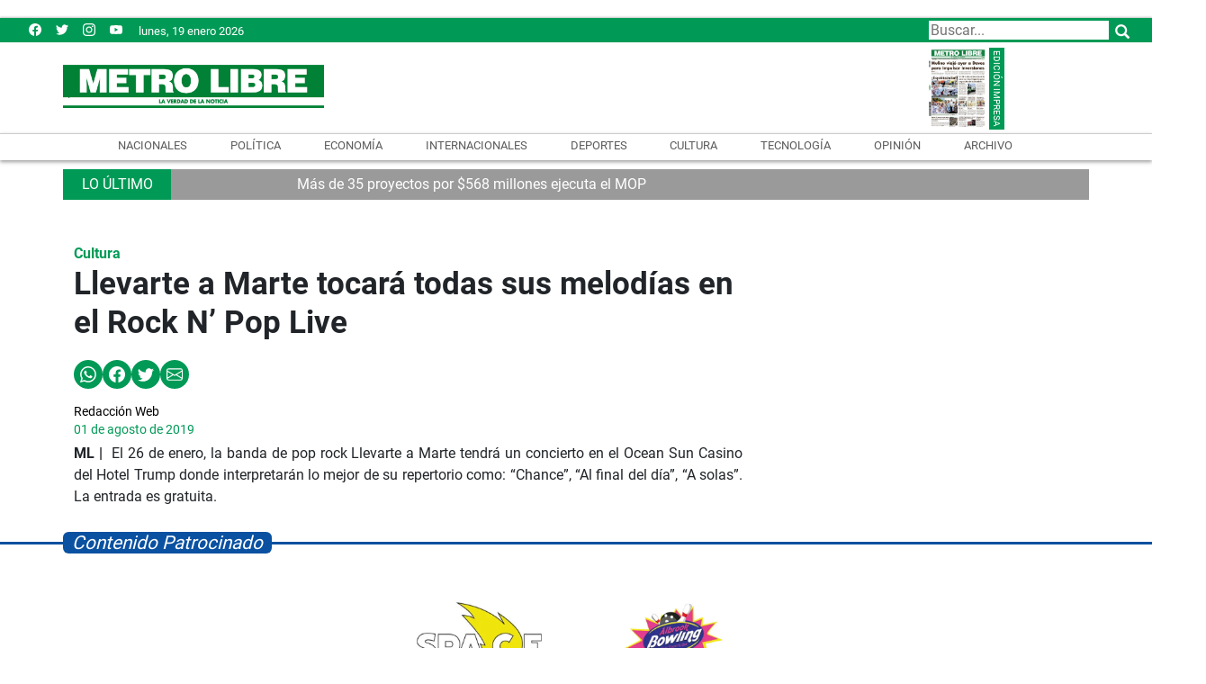

--- FILE ---
content_type: text/html
request_url: https://www.metrolibre.com/cultura/llevarte-a-marte-tocara-todas-sus-melodias-en-el-rock-n-pop-live-LAML61629
body_size: 15626
content:
    <!doctype html>  <html class="ltr" dir="ltr" lang="es-PA"> <head> <meta content="text/html; charset=UTF-8" http-equiv="content-type"> <title>Llevarte a Marte tocará todas sus melodías en el Rock N’ Pop Live</title> <link rel="shortcut icon" href="https://www.metrolibre.com/base-portlet/webrsrc/ctxvar/547888a7-4587-4159-ad93-eee9e72d66d0.png"> <link rel="icon" sizes="192x192" href="/base-portlet/webrsrc/ctxvar/4783accf-03d5-4708-99ad-e385cae96010.png"> <link rel="icon" sizes="72x72" href="/base-portlet/webrsrc/ctxvar/674512f6-b267-4100-a94e-1c6320c9a334.png"> <link rel="icon" sizes="36x36" href="/base-portlet/webrsrc/ctxvar/5734d29c-f8b5-4bd4-84af-61a51e53572b.png"> <link rel="icon" sizes="48x48" href="/base-portlet/webrsrc/ctxvar/78a7e30a-1e58-419a-b50a-24d34880e73b.png"> <link rel="icon" sizes="144x144" href="/base-portlet/webrsrc/ctxvar/29e47120-2f68-4a31-8d92-ab977011a6db.png"> <link rel="icon" sizes="96x96" href="/base-portlet/webrsrc/ctxvar/01dbb998-98ac-49a6-89c7-dd323e0c8320.png"> <style amp-custom> .mln_uppercase_mln
		{
			text-transform:uppercase
		}
		
		.mln_small-caps_mln
		{
			font-variant:small-caps
		}
		</style> <meta name="mas-notification-title" content="Llevarte a Marte tocará todas sus melodías en el Rock N’ Pop Live"> <meta name="mas-notification-body" content="ML |  El 26 de enero, la banda de pop rock Llevarte a Marte tendrá un concierto en el Ocean Sun Casino del Hotel Trump donde interpretarán lo mejor de su repertorio como: “Chance”, “Al final del día”, “A solas”. La entrada es gratuita."> <meta name="keywords" content="redacción web" data-id="88384829" data-voc-name="author" data-voc-id="83992716"> <meta name="description" content="ML |  El 26 de enero, la banda de pop rock Llevarte a Marte tendrá un concierto en el Ocean Sun Casino del Hotel Trump donde interpretarán lo mejor de su repertorio como: “Chance”, “Al final del día”, “A solas”. La entrada es gratuita."> <meta property="og:type" content="Article"> <meta property="og:title" content="Llevarte a Marte tocará todas sus melodías en el Rock N’ Pop Live"> <meta property="og:description" content="ML |  El 26 de enero, la banda de pop rock Llevarte a Marte tendrá un concierto en el Ocean Sun Casino del Hotel Trump donde interpretarán lo mejor de su repertorio como: “Chance”, “Al final del día”, “A solas”. La entrada es gratuita."> <meta property="og:image" content="https://www.metrolibre.com/news-portlet/getogimage/8232dc6b-f422-496e-9a45-80ea5a45bbc0.png"> <meta property="og:url" content="https://www.metrolibre.com/cultura/llevarte-a-marte-tocara-todas-sus-melodias-en-el-rock-n-pop-live-LAML61629"> <meta property="og:site_name" content="www.metrolibre.com"> <meta name="ROBOTS" content="INDEX, FOLLOW"> <link rel="canonical" href="https://www.metrolibre.com/cultura/llevarte-a-marte-tocara-todas-sus-melodias-en-el-rock-n-pop-live-LAML61629"> <link rel="alternate" href="https://m.metrolibre.com/cultura/llevarte-a-marte-tocara-todas-sus-melodias-en-el-rock-n-pop-live-LAML61629" media="only screen and (max-width: 640px)"> <meta name="viewport" content="width=device-width, initial-scale=1"> <meta name="twitter:card" content="summary_large_image"> <meta name="twitter:site" content="@MetroLibrePTY"> <link href="https://www.metrolibre.com/base-portlet/webrsrc/theme/4dd8e47e8583c928a39b9bd1d8783768.css" rel="stylesheet" type="text/css"> <script type="text/javascript" src="/base-portlet/webrsrc/94af7c24623ea2c0d4e239360ac669c4.js"></script> <script type="text/javascript">/*<![CDATA[*/var ITER=ITER||{};ITER.CONTEXT=ITER.CONTEXT||{};ITER.CONTEXT.sections=[{sectid:"sect-7b42996ccb1299528544411dc1d15d66"},{sectid:"sect-9bf1e3e6e5187fc50485bc40bad8942b"},{sectid:"sect-01cd3636cd3d3661a8ccd53ef1ce7d08"}];ITER.CONTEXT.isArticlePage=function(){return true};ITER.CONTEXT.articleId="ML61629";ITER.CONTEXT.contextIs=function(a){return a==="ArticlePage"};ITER.HOOK=ITER.HOOK||{};ITER.HOOK.onDisqusNewComment=function(a){};ITER.RESOURCE=ITER.RESOURCE||{};ITER.RESOURCE.Deferred=function(){var b;var a;var c=new Promise(function(e,d){b=e;a=d});c.resolve=b;c.reject=a;return c};ITER.RESOURCE.onLoad=ITER.RESOURCE.onLoad||[];ITER.RESOURCE.onInit=ITER.RESOURCE.onInit||[];ITER.RESOURCE.onLoad["util-http"]=new ITER.RESOURCE.Deferred();ITER.RESOURCE.onLoad["util-url"]=new ITER.RESOURCE.Deferred();ITER.RESOURCE.onLoad["util-cookie"]=new ITER.RESOURCE.Deferred();ITER.RESOURCE.onLoad["util-event"]=new ITER.RESOURCE.Deferred();ITER.RESOURCE.onLoad["util-message"]=new ITER.RESOURCE.Deferred();ITER.RESOURCE.onLoad.statistics=new ITER.RESOURCE.Deferred();ITER.RESOURCE.onLoad.reading=new ITER.RESOURCE.Deferred();ITER.RESOURCE.onLoad.konami=new ITER.RESOURCE.Deferred();ITER.RESOURCE.onLoad.adblock=new ITER.RESOURCE.Deferred();ITER.RESOURCE.onLoad.captcha=new ITER.RESOURCE.Deferred();ITER.RESOURCE.onLoad["iter-ui-tabs"]=new ITER.RESOURCE.Deferred();ITER.RESOURCE.onLoad["autocomplete-js"]=new ITER.RESOURCE.Deferred();ITER.RESOURCE.onLoad.form=new ITER.RESOURCE.Deferred();ITER.RESOURCE.onLoad["teaser-date"]=new ITER.RESOURCE.Deferred();ITER.RESOURCE.onLoad["search-date"]=new ITER.RESOURCE.Deferred();ITER.RESOURCE.onLoad.unregister=new ITER.RESOURCE.Deferred();ITER.RESOURCE.onLoad.recommendations=new ITER.RESOURCE.Deferred();ITER.RESOURCE.onLoad.surveys=new ITER.RESOURCE.Deferred();ITER.RESOURCE.onLoad["embed-article"]=new ITER.RESOURCE.Deferred();ITER.RESOURCE.CUSTOM=ITER.RESOURCE.CUSTOM||{};ITER.USER=ITER.USER||{};ITER.USER.id="";/*]]>*/</script> <script type="text/javascript" src="/html/js/iter-libraries/iter-util-url.js?v=4.1.17654757" defer onload="ITER.RESOURCE.onLoad['util-url'].resolve(true)"></script> <script type="text/javascript" src="/html/js/iter-libraries/iter-util-cookie.js?v=4.1.17654757" defer onload="ITER.RESOURCE.onLoad['util-cookie'].resolve(true)"></script> <script type="text/javascript" src="/html/js/iter-libraries/iter-konami.js?v=4.1.17654757" defer onload="ITER.RESOURCE.onLoad['konami'].resolve(true)"></script> <script type="text/javascript" src="/html/js/iter-libraries/iter-util-http.js?v=4.1.17654757" defer onload="ITER.RESOURCE.onLoad['util-http'].resolve(true)"></script> <script type="text/javascript" src="/html/js/iter-libraries/iter-statistics.js?v=4.1.17654757" defer onload="ITER.RESOURCE.onLoad['statistics'].resolve(true)"></script> <script type="text/javascript" src="/html/js/iter-libraries/iter-util-event.js?v=4.1.17654757" defer onload="ITER.RESOURCE.onLoad['util-event'].resolve(true)"></script> <script type="text/javascript" src="/html/js/iter-libraries/iter-reading.js?v=4.1.17654757" defer onload="ITER.RESOURCE.onLoad['reading'].resolve(true)"></script> <script type="text/javascript" src="/html/js/iter-libraries/iter-adblock.js?v=4.1.17654757" defer onload="ITER.RESOURCE.onLoad['adblock'].resolve(true)"></script> <script type="text/javascript" src="/html/js/iter-libraries/iter-recommendations.js?v=4.1.17654757" defer onload="ITER.RESOURCE.onLoad['recommendations'].resolve(true)"></script> <script type="text/javascript" src="/html/js/iter-libraries/iter-util-message.js?v=4.1.17654757" defer onload="ITER.RESOURCE.onLoad['util-message'].resolve(true)"></script> <script>/*<![CDATA[*/jQryIter.u="";/*]]>*/</script> <script type="text/javascript">/*<![CDATA[*/(function(a){a.contextSections=function(){return[{sectid:"sect-7b42996ccb1299528544411dc1d15d66"},{sectid:"sect-9bf1e3e6e5187fc50485bc40bad8942b"},{sectid:"sect-01cd3636cd3d3661a8ccd53ef1ce7d08"}]};a.contextIsArticlePage=function(){return true};a.articleId=function(){return"ML61629"};a.contextIs=function(b){if(b=="HomePage"){return false}else{if(b=="ArticlePage"){return true}else{if(b=="SearchPage"){return false}else{if(b=="SectionPage"){return false}else{if(b=="MetadataPage"){return false}}}}}}})(jQryIter);/*]]>*/</script> <script type="text/javascript" src="https://www.metrolibre.com/base-portlet/webrsrc/theme/87a6bd8bc624c700e271420c224a2403.js"></script> <script async src="https://www.googletagmanager.com/gtag/js?id=UA-111649215-1"></script> <script>/*<![CDATA[*/window.dataLayer=window.dataLayer||[];function gtag(){dataLayer.push(arguments)}gtag("js",new Date());gtag("config","UA-111649215-1");/*]]>*/</script> <script async src="https://pagead2.googlesyndication.com/pagead/js/adsbygoogle.js"></script> <script>/*<![CDATA[*/(adsbygoogle=window.adsbygoogle||[]).push({google_ad_client:"ca-pub-2381613994914610",enable_page_level_ads:true});/*]]>*/</script> <script async src="https://securepubads.g.doubleclick.net/tag/js/gpt.js"></script> <script>/*<![CDATA[*/console.log("testing v06 - Cultura");window.googletag=window.googletag||{cmd:[]};const adsPrefix="/21837570392/";const adsMap=new Map();googletag.cmd.push(function(){googletag.defineSlot("/21837570392/TopLOGO",[728,90],"div-gpt-ad-TopLOGO").addService(googletag.pubads());if("Portada"=="Cultura"){googletag.defineSlot("/21837570392/Vtop",[700,394],"div-gpt-ad-Vtop").addService(googletag.pubads());googletag.defineSlot("/21837570392/Hvariable",[300,250],"div-gpt-ad-Hvariable").addService(googletag.pubads());googletag.defineSlot("/21837570392/HVariable2",[300,250],"div-gpt-ad-HVariable2").addService(googletag.pubads());googletag.defineSlot("/21837570392/HVariableNew3",[300,250],"div-gpt-ad-HVariableNew3").addService(googletag.pubads());googletag.defineSlot("/21837570392/HVariableNew4",[300,250],"div-gpt-ad-HVariableNew4").addService(googletag.pubads());googletag.defineSlot("/21837570392/Cuadrado2",[300,250],"div-gpt-ad-Cuadrado2").addService(googletag.pubads());googletag.defineSlot("/21837570392/Cuadrado3",[300,250],"div-gpt-ad-Cuadrado3").addService(googletag.pubads());googletag.defineSlot("/21837570392/HomeTop_728x90",[[970,90],[728,90],[1300,200]],"div-gpt-ad-HomeTop_728x90").addService(googletag.pubads());googletag.defineSlot("/21837570392/HOMESACT",[[728,90],[1300,200],[1300,250]],"div-gpt-ad-HOMESACT").addService(googletag.pubads());adsMap.set("HOME-ES-DEP",{slotName:"HOME-ES-DEP",adSizeArray:[[728,90],[1300,200]]});adsMap.set("ESVIDA",{slotName:"ESVIDA",adSizeArray:[[728,90],[1300,200]]});adsMap.set("HOMESVID",{slotName:"HOMESVID",adSizeArray:[[728,90],[1300,200]]});adsMap.set("HOME-ES-TEC",{slotName:"HOME-ES-TEC",adSizeArray:[[728,90],[1300,200]]});adsMap.set("Home-ES-Economia",{slotName:"Home-ES-Economia",adSizeArray:[[728,90],[1300,200]]});adsMap.set("Home-ES-Internacionales",{slotName:"Home-ES-Internacionales",adSizeArray:[[728,90],[1300,200]]})}else{googletag.defineSlot("/21837570392/recsecciones",[728,90],"div-gpt-ad-recsecciones").addService(googletag.pubads());googletag.defineSlot("/21837570392/cuadradosecciones",[300,250],"div-gpt-ad-cuadradosecciones").addService(googletag.pubads());googletag.defineSlot("/21837570392/CuadradoSecciones2",[300,250],"div-gpt-ad-CuadradoSecciones2").addService(googletag.pubads())}googletag.defineOutOfPageSlot("/21837570392/VideoInreadDesktop","div-gpt-ad-VideoInreadDesktop").addService(googletag.pubads());googletag.pubads().enableSingleRequest();googletag.enableServices()});/*]]>*/</script> <script async src="https://www.googletagmanager.com/gtag/js?id=G-THGY6CZTJS"></script> <script type="text/javascript">/*<![CDATA[*/window.dataLayer=window.dataLayer||[];function gtag(){dataLayer.push(arguments)}gtag("js",new Date());var canonical=(document.querySelector("link[rel=canonical]")||{}).href;if(typeof canonical==="undefined"){gtag("config","G-THGY6CZTJS")}else{gtag("config","G-THGY6CZTJS",{page_location:canonical})};/*]]>*/</script> </head> <body class=" controls-visible signed-out public-page" itemscope itemtype="http://schema.org/NewsArticle"> <script type="text/javascript">/*<![CDATA[*/jQryIter(document).on("click",".ui-accordion-header",function(){jQryIter(window).resize()});Promise.all([ITER.RESOURCE.onLoad.adblock,ITER.RESOURCE.onLoad.masTracker]).then(function(){if(typeof ITER.HOOK.configureAdblock==="function"){ITER.HOOK.configureAdblock()}ITER.ADBLOCK.init(83989904,"passive","Ad-Container Ad-label Ad-leaderboard AdBorder AdBox AdContainer-Sidebar AdSense AdsRec Ads_4 BannerAd GalleryViewerAdSuppress GeminiAdItem MediumRectangleAdPanel NGOLocalFooterAd PremiumObitAdBar RelatedAds RightAdWrapper SidekickItem-Ads SponsoredLinks SponsoredResults SummaryPage-HeaderAd TopAd TopAdContainer WP_Widget_Ad_manager WikiaTopAds _SummaryPageHeaderAdView _SummaryPageSidebarStickyAdView _ap_adrecover_ad _has-ads a-ad ad--desktop ad--header ad--inner ad--leaderboard ad--mpu ad--sidebar ad--sponsor-content ad--top ad-1 ad-160 ad-160-600 ad-160-above ad-160x600 ad-2 ad-3 ad-300 ad-300-250 ad-300x250 ad-300x600 ad-4 ad-5 ad-728-90 ad-728x90 ad-Leaderboard ad-alsorectangle ad-atf ad-atf-medRect ad-background ad-banner ad-banner-container ad-banner-image ad-banner-top ad-bar ad-below ad-billboard ad-block ad-bottom ad-box-wrapper ad-break ad-card ad-cell ad-center ad-centered ad-codes ad-column ad-container--featured_videos ad-container--leaderboard ad-container-300x250 ad-container-left ad-container-top ad-content ad-custom-size ad-desktop ad-disclaimer ad-div ad-entity-container ad-ex ad-fadeup ad-fixed ad-footer ad-frame ad-google ad-gpt ad-hdr ad-head ad-header ad-header-container ad-holder ad-horizontal ad-icon ad-in-post ad-inline ad-inner ad-inserter ad-inserter-widget ad-item ad-label ad-leader ad-leaderboard ad-leaderboard-top ad-left ad-line ad-link ad-location ad-marker ad-med-rect ad-medium-two ad-microsites ad-midleader ad-mobile ad-mobile-banner ad-mpu ad-mrec ad-one ad-panel ad-placeholder ad-placement ad-position ad-right ad-row ad-s-rendered ad-section ad-side ad-sidebar ad-size-leaderboard ad-size-medium-rectangle-flex ad-sky ad-skyscraper ad-slot ad-slot--top-banner-ad ad-slot-container ad-slot-sidebar-b ad-source ad-space ad-spacer ad-spot ad-square ad-stack ad-sticky ad-sticky-container ad-tag ad-text ad-title ad-tl1 ad-top ad-top-banner ad-tower ad-transition ad-unit ad-unit-container ad-unit-label ad-unit-wrapper ad-vertical ad-wide ad-widget ad-wireframe-wrapper ad-with-header-wrapper ad-wrap ad-wrapper ad-zone ad01 ad300 ad300x250 ad300x600 ad728 ad728x90 adBanner adBlock adBox adColumn adContent adDiv adFrame adFull adHeader adLabel adLoaded adOuterContainer adRight adSense adSlot adSpace adTop adUnit adWrap adWrapper ad_300 ad_300_250 ad_300_600 ad_468x60 ad_728_90 ad__container ad__content ad__wrapper-element ad_adInfo ad_area ad_banner ad_block ad_bottom ad_box ad_boxright1 ad_container ad_crown ad_default ad_desktop ad_footer ad_fullwidth ad_global_header ad_halfpage ad_label ad_label_method ad_leaderboard_atf ad_native ad_native_xrail ad_note ad_placeholder ad_placement ad_right ad_slug_table ad_space ad_spot ad_text ad_top ad_unit ad_wrap ad_wrapper ad_xrail ad_xrail_top ad_zone adbar adbottom adbox-rectangle adbox-wrapper adboxtop adchoices adchoices-link adcode add300 addisclaimer adframe adinjwidget adlateral adlink adloaded admarker admz adops adplace adrect adright adrotate_widgets adrow ads--sidebar ads--top ads-block ads-bottom ads-box ads-footer ads-in-content ads-label ads-large ads-left ads-main ads-post ads-right ads-section ads-sidebar ads-text ads-to-hide ads-top ads-widget ads-wrapper ads1 ads160-600 ads160_600-widget adsBox ads_300 ads__sidebar ads_ad_box ads_ad_box2 ads_by ads_code ads_container ads_div ads_google ads_header ads_label ads_top adsanity-group adsbillboard adsblock adsbox adsbygoogle adsense-block adsense_single adsense_wrapper adsitem adslisting adslisting2 adslistingz adsload adslot adslot_1 adslot_2 adslot_3 adspace-widget adspacer adspot adspot1 adsrecnode adssidebar2 adstop adswidget adtag adtester-container adtop adunit adunit-middle adunitContainer adv-border adv-container adv-label adv-slide-block-wrapper adv_left advads-widget advads_widget advert-block advert-box advert-container advert-content advert-leaderboard advert-mpu advert-text advert1 advert2 advertBox advertCont advertContainer advert_top advertisement-box advertisement-container advertisement-text advertisement-top advertisementBanner advertisement_box advertising-block advertising-content adverts adwords adwrap-widget afs_ads after-post-ad afw_ad article-ad-bottom article-adv-right-sideBar article-view__footer-ad article_ad aside-ad atf-ad-medRect b_ads banner-300x250 banner-728x90 banner-ad banner160x600 banner_160x600 banner_728x90 banner_ad bannerad bannervcms bbccom_advert bean-advertisment below-next-nativeads betteradscontainer big-ad big-ads bigbox-ad billboard-ad billboard-ads block-ads block-dfp block1--ads blogAd body-top-ads bomAd bottom-ad bottom-ad-container bottom-ads bottom-main-adsense bottomAd bottomBannerAd bottom_ad bottom_ads bottomad bottomads box-ad box-advert box-recommend-ad breaker-ad browse-banner_ad bsa_it_ad bsac bsac-container bullet-sponsored-links-gray bunyad-ad bxad c-ad can_ad_slug carbon_ads card--article-ad center-ad chitikaAdBlock cm-ad cmAd cns-ads-stage column-ad contained-ad-container contained-ad-shaft contained-ad-wrapper container_ad content-ad content-ads content-list__ad-label contentAd contentAds content_ad content_ads contentad cta-ad cube-ad custom-ads dcmads desktop-ad desktop-ads desktop_ad detail-ad dfp-ad dfp-slot dfp-tag-wrapper dfp-wrapper dfp_ad dfp_slot dianomi-ad dikr-responsive-ads-slot display-ad div_adv300 dmRosMBAdBox earAdv easyAdsBox entry-ad etad ezAdsense ezo_ad ezoic-ad featured-ads featured_ad feed-ad feed-s-update--is-sponsored feed-shared-post-meta--is-sponsored feed-shared-update--is-sponsored first-ad following-ad following-ad-container footad footer-ad footer-advert footer-leaderboard-ad footerad fortune-ad-tag__leaderboard fp-ads full-ad full-width-ad full-width-ad-container g1-advertisement g_ad general_banner_ad generic-ad-module google-ad google-ad-container google-ad-iframe google-ads google-adsense googleAd googleAds google_ad google_ads google_ads_v3 gpt-ad header-ad header-ad-wrapper header-top-ad headerAd header__ad header_ad heatmapthemead_ad_widget herald-ad hero-ad home-ad home-ads home-top-right-ads home_advertisement horizontalAdText horizontal_ad hp_adv300x250 hp_advP1 ht_ad_widget iAdserver iconads iframe-ad img_ad imuBox in-content-ad inline-ad inlinead innerAds internal_ad interstitial-ad ipsAd is-sponsored item-container-ad iw-leaderboard-ad js-ad js-ad-hover js-ad-slot js-ad-static js-dfp-ad js-native-ad js-stream-ad js-stream-featured-ad js_contained-ad-container layout-ad lazyadslot lbc-ad leader-ad leaderboard-ad leaderboard-ad-container leaderboard-ad-module leaderboard_ad left-ad leftAd ligatus logo-ad lower-ad lx_ad_title m-ad m-header-ad m-header-ad--slot m-in-content-ad m-in-content-ad--slot m-in-content-ad-row main-ad mediumRectangleAd member-ads middle-ad middleBannerAd mmads mobads mobile-ad module-ads moduleAdSpot mom-ad mp-ad mpu-ad mpu_container mvp-ad-label mvp-feat1-list-ad mvp-widget-ad mvp_ad_widget myAds native-ad native-ad-item native-leaderboard-ad nativeAd native_ad nav-ad newsad ob_ads_header ob_container onf-ad openx overlay-ad page-ad pagefair-acceptable panel-ad panel-ad-mr partner-overlay-top-ad pencil-ad-section player-leaderboard-ad-wrapper pm-ad-zone post-ad post-ads post__inarticle-ad-template poster-ad-asset-module profile-ad-container proper-ad-unit pubDesk quads-ad1_widget quads-ad2 quads-ad4 quads-location rail-ad region-top-ad reklam2 reklama reklama1 responsive-ads right-ad right-ads right-rail-ad rightAd rightAd1 rightColumnAd right_ad right_side_ads rightads rmx-ad s_ad_160x600 s_ad_300x250 sam_ad search-ad section-ads sgAd side-ad side-ads side-ads-container side-ads_sticky-group side-advert sideAd sideAdv-wrapper sidead sidebar-ad sidebar-ad-slot sidebar-ad-wrapper sidebar-ads sidebar-advertisement sidebarAd sidebar_ad_1 sidebar_ad_2 sidebar_ad_3 sidebar_ad_container sidebar_ads sidebar_right_ad single-ad single_ad sister-ads skyscraper_ad slide-ad sponsor-block sponsor-logo sponsor-text sponsored-content sponsored-headlines sponsored-inmail sponsored-inmail-legacy sponsored-link sponsored-links sponsored_ad sponsored_content sponsors-box sponsorshipbox squareAd square_ad squaread sr-in-feed-ads standalone-ad-container static-ad sticky-ad sticky-ad-container sticky-ad-wrapper sticky-sidebar-ad stickyad story-ad-container str-300x250-ad strawberry-ads stream-ad td-a-ad td-a-rec-id-custom_ad_1 td-a-rec-id-custom_ad_2 td-a-rec-id-custom_ad_3 td-a-rec-id-custom_ad_4 td-a-rec-id-custom_ad_5 td-adspot-title td-header-ad-wrap textad themonic-ad2 tile-ad tmsads toolbar-ad top-300-ad top-ad top-ad-container top-adv top-advert top-advertisement top-banner-ad-container top-leaderboard-ad top_ad topads trc-content-sponsored trc-content-sponsoredUB type-ad variableHeightAd vce-ad-below-header vce-ad-container vce_adsense_expand vce_adsense_widget vce_adsense_wrapper verticalAdText vertical_ad view-advertisements view-id-advertisements vuukle-ads w_ad wdt_ads widead widget-ad widget-ads widget-gpt2-ami-ads widget_ad_widget widget_adrotate_widgets widget_ads widget_advert widget_arvins_ad_randomizer widget_better-ads widget_cpxadvert_widgets widget_evolve_ad_gpt_widget widget_newscorpau_ads wikia-ad wpInsertAdWidget wpInsertInPostAd wpmrec wppaszone wpproaddlink yom-ad zmgad-full-width zmgad-right-rail adblock-iter","/html/js/iter/blockadblock.js","4.0.252.4",MAS.TRACKER)});/*]]>*/</script> <div class="iter-page-frame"> <header class="iter-header-wrapper" id="iter-header-wrapper">  <div class="portlet-boundary portlet-static-end portlet-nested-portlets"> <div id="ly-header-desktop" class="ly-header-desktop nopadding"> <div class="container-header0 container row nopadding"> <div class="top-pub col portlet-column nopadding" id="top-pub"> </div> </div> <div class="container-header1 container-fluid nopadding row bg-ready bg-ready-1"> <div class="container-header container row top nopadding"> <div class="h-r01-c01 col-xs-12 col-sm-4 portlet-column nopadding" id="h-r01-c01"> <div id="" class="portlet-boundary portlet-static-end htmlcontainer-portlet"> <div> <ul class="social"> <li><a href="https://www.facebook.com/Metrolibre/" target="_blank" title="Facebook"> <svg role="img" viewbox="0 0 24 24" xmlns="http://www.w3.org/2000/svg"> <title>Facebook icon</title> <svg class="socialicon" role="img" viewbox="0 0 24 24" xmlns="http://www.w3.org/2000/svg"> <title>Facebook icon</title> <path d="M23.9981 11.9991C23.9981 5.37216 18.626 0 11.9991 0C5.37216 0 0 5.37216 0 11.9991C0 17.9882 4.38789 22.9522 10.1242 23.8524V15.4676H7.07758V11.9991H10.1242V9.35553C10.1242 6.34826 11.9156 4.68714 14.6564 4.68714C15.9692 4.68714 17.3424 4.92149 17.3424 4.92149V7.87439H15.8294C14.3388 7.87439 13.8739 8.79933 13.8739 9.74824V11.9991H17.2018L16.6698 15.4676H13.8739V23.8524C19.6103 22.9522 23.9981 17.9882 23.9981 11.9991Z"></path> </svg> </svg></a></li> <li><a href="https://twitter.com/metrolibrepty" title="Twitter" target="_blank"> <svg role="img" viewbox="0 0 24 24" xmlns="http://www.w3.org/2000/svg"> <title>Twitter icon</title> <path d="M23.954 4.569c-.885.389-1.83.654-2.825.775 1.014-.611 1.794-1.574 2.163-2.723-.951.555-2.005.959-3.127 1.184-.896-.959-2.173-1.559-3.591-1.559-2.717 0-4.92 2.203-4.92 4.917 0 .39.045.765.127 1.124C7.691 8.094 4.066 6.13 1.64 3.161c-.427.722-.666 1.561-.666 2.475 0 1.71.87 3.213 2.188 4.096-.807-.026-1.566-.248-2.228-.616v.061c0 2.385 1.693 4.374 3.946 4.827-.413.111-.849.171-1.296.171-.314 0-.615-.03-.916-.086.631 1.953 2.445 3.377 4.604 3.417-1.68 1.319-3.809 2.105-6.102 2.105-.39 0-.779-.023-1.17-.067 2.189 1.394 4.768 2.209 7.557 2.209 9.054 0 13.999-7.496 13.999-13.986 0-.209 0-.42-.015-.63.961-.689 1.8-1.56 2.46-2.548l-.047-.02z"></path> </svg></a></li> <li><a href="https://www.instagram.com/metrolibre/" target="_blank" title="mail"> <svg role="img" viewbox="0 0 24 24" xmlns="http://www.w3.org/2000/svg"> <title>Instagram icon</title> <path d="M12 0C8.74 0 8.333.015 7.053.072 5.775.132 4.905.333 4.14.63c-.789.306-1.459.717-2.126 1.384S.935 3.35.63 4.14C.333 4.905.131 5.775.072 7.053.012 8.333 0 8.74 0 12s.015 3.667.072 4.947c.06 1.277.261 2.148.558 2.913.306.788.717 1.459 1.384 2.126.667.666 1.336 1.079 2.126 1.384.766.296 1.636.499 2.913.558C8.333 23.988 8.74 24 12 24s3.667-.015 4.947-.072c1.277-.06 2.148-.262 2.913-.558.788-.306 1.459-.718 2.126-1.384.666-.667 1.079-1.335 1.384-2.126.296-.765.499-1.636.558-2.913.06-1.28.072-1.687.072-4.947s-.015-3.667-.072-4.947c-.06-1.277-.262-2.149-.558-2.913-.306-.789-.718-1.459-1.384-2.126C21.319 1.347 20.651.935 19.86.63c-.765-.297-1.636-.499-2.913-.558C15.667.012 15.26 0 12 0zm0 2.16c3.203 0 3.585.016 4.85.071 1.17.055 1.805.249 2.227.415.562.217.96.477 1.382.896.419.42.679.819.896 1.381.164.422.36 1.057.413 2.227.057 1.266.07 1.646.07 4.85s-.015 3.585-.074 4.85c-.061 1.17-.256 1.805-.421 2.227-.224.562-.479.96-.899 1.382-.419.419-.824.679-1.38.896-.42.164-1.065.36-2.235.413-1.274.057-1.649.07-4.859.07-3.211 0-3.586-.015-4.859-.074-1.171-.061-1.816-.256-2.236-.421-.569-.224-.96-.479-1.379-.899-.421-.419-.69-.824-.9-1.38-.165-.42-.359-1.065-.42-2.235-.045-1.26-.061-1.649-.061-4.844 0-3.196.016-3.586.061-4.861.061-1.17.255-1.814.42-2.234.21-.57.479-.96.9-1.381.419-.419.81-.689 1.379-.898.42-.166 1.051-.361 2.221-.421 1.275-.045 1.65-.06 4.859-.06l.045.03zm0 3.678c-3.405 0-6.162 2.76-6.162 6.162 0 3.405 2.76 6.162 6.162 6.162 3.405 0 6.162-2.76 6.162-6.162 0-3.405-2.76-6.162-6.162-6.162zM12 16c-2.21 0-4-1.79-4-4s1.79-4 4-4 4 1.79 4 4-1.79 4-4 4zm7.846-10.405c0 .795-.646 1.44-1.44 1.44-.795 0-1.44-.646-1.44-1.44 0-.794.646-1.439 1.44-1.439.793-.001 1.44.645 1.44 1.439z"></path> </svg></a></li> <li><a target="_blank" href="https://www.youtube.com/c/metrolibrepty" title="youtube"> <svg role="img" xmlns="http://www.w3.org/2000/svg" viewbox="0 0 24 24"> <title>YouTube icon</title> <path d="M23.495 6.205a3.007 3.007 0 0 0-2.088-2.088c-1.87-.501-9.396-.501-9.396-.501s-7.507-.01-9.396.501A3.007 3.007 0 0 0 .527 6.205a31.247 31.247 0 0 0-.522 5.805 31.247 31.247 0 0 0 .522 5.783 3.007 3.007 0 0 0 2.088 2.088c1.868.502 9.396.502 9.396.502s7.506 0 9.396-.502a3.007 3.007 0 0 0 2.088-2.088 31.247 31.247 0 0 0 .5-5.783 31.247 31.247 0 0 0-.5-5.805zM9.609 15.601V8.408l6.264 3.602z"></path> </svg></a></li> </ul> </div> </div> <div id="" class="portlet-boundary portlet-static-end date-portlet"> <div class="updatedSiteBlock"> <div class="updatedSiteTextBefore"></div> <div class="updatedSiteDate"> lunes, 19 enero 2026 
           </div> <div class="updatedSiteTime"></div> <div class="updatedSiteTextAfter"></div> </div> </div> </div> <div class="h-r01-c02 col-xs-12 col-sm-4 portlet-column nopadding" id="h-r01-c02"> <div id="" class="portlet-boundary portlet-static-end htmlcontainer-portlet"> <div> <div> <a class="header-logo" href="/"> </a> </div> </div> </div> </div> <div class="h-r01-c03 col-xs-12 col-sm-4 portlet-column nopadding" id="h-r01-c03"> <div id="2568510663" class="portlet-boundary portlet-static-end advanced-search-portlet"> <span class="iter-field iter-field-text"> <span class="iter-field-content"> <span class="iter-field-element"> <input id="_2568510663_keywords" type="text" value="" name="keywords" inlinefield="true" class="iter-field-input iter-field-input-text" onkeydown="javascript:_2568510663_onKeyEnterSearch(event)" placeholder=""> </span> </span> </span> <span class="iter-button iter-button-submit"> <span class="iter-button-content"> <input id="_2568510663_search" type="submit" name="search" value="" class="iter-button-input iter-button-input-submit" onclick="javascript:_2568510663_onClickSearch()"> </span> </span> <script type="text/javascript">/*<![CDATA[*/function _2568510663_cleanKeywords(i){var j="";var h="";for(var f=0;f<i.length;f++){var g=i[f];if(!(g=="/"||g=="\\"||g=="~"||g=="!"||g=="("||g==")")){h+=g}else{h+=" "}}h=encodeURIComponent(h);for(var f=0;f<h.length;f++){var g=h[f];if(g=="'"){j+="%27"}else{j+=g}}return j}function _2568510663_onClickSearch(){var e=_2568510663_cleanKeywords(jQryIter("#_2568510663_keywords").val());if(e.length>0){var d="/busquedas/-/search/";var f="/false/false/19840119/20260119/date/true/true/0/0/meta/0/0/0/1";window.location.href=d+e+f}}function _2568510663_onKeyEnterSearch(b){if(b.keyCode==13){_2568510663_onClickSearch()}};/*]]>*/</script> </div> </div> </div> </div> <div class="container-header2 container nopadding row"> <div class="container-header container row top nopadding"> <div class="h-r02-c01 col-xs-3 col-sm-3 col-md-3 col-lg-3  portlet-column nopadding" id="h-r02-c01"> <div id="" class="portlet-boundary portlet-static-end htmlcontainer-portlet"> <div> <div> <a class="header-logo" href="/"> </a> </div> </div> </div> </div> <div class="h-r02-c02 col-xs-5 col-sm-7 col-md-7 col-lg-7 portlet-column nopadding" id="h-r02-c02">  <div id="" class="portlet-boundary portlet-static-end adcontainer-portlet"> <div> </div> </div>  <div id="" class="portlet-boundary portlet-static-end adcontainer-portlet"> <div> <div id="div-gpt-ad-TopLOGO" class="text-center"> <script>/*<![CDATA[*/console.log("TopLOGO");googletag.cmd.push(function(){googletag.display("div-gpt-ad-TopLOGO")});/*]]>*/</script> </div> </div> </div> </div> <div class="h-r02-c03 col-xs-1 col-sm-1 col-md-1 col-lg-1 portlet-column nopadding" id="h-r02-c03"> <div id="525774336" class="portlet-boundary portlet-static-end teaser-viewer-portlet"> <section class="noticias"> <article class=" article element  full-access norestricted" iteridart="GK19206246"> <div class="IMG_2 odd n1 "> <div class="media_block"> <a href="https://epaper.metrolibre.com/epaper/" target="_blank"> <div class="multimedia_capa"> <div class="multimediaIconMacroWrapper">  <div frame="crop_vertical" style="position: relative; width: 100%; padding-top: 136.61%;"> <img itercontenttypein="TeaserImage" itercontenttypeout="Image" src="//www.metrolibre.com/binrepository/732x1000/0c0/0d0/none/83989904/VHRF/ml-20260119-a-001_101-12348941_20260118184959.jpg" srcset="//www.metrolibre.com/binrepository/732x1000/0c0/0d0/none/83989904/VHRF/ml-20260119-a-001_101-12348941_20260118184959.jpg 732w,//www.metrolibre.com/binrepository/610x833/0c0/0d0/none/83989904/VHRI/ml-20260119-a-001_101-12348941_20260118184959.jpg 610w,//www.metrolibre.com/binrepository/488x667/0c0/0d0/none/83989904/VHRU/ml-20260119-a-001_101-12348941_20260118184959.jpg 488w,//www.metrolibre.com/binrepository/366x500/0c0/0d0/none/83989904/VHRP/ml-20260119-a-001_101-12348941_20260118184959.jpg 366w,//www.metrolibre.com/binrepository/300x410/0c0/0d0/none/83989904/VHRP/ml-20260119-a-001_101-12348941_20260118184959.jpg 300w" width="732" height="1000" style="bottom: 0; left: 0; top: 0; right: 0;
height: auto; width: auto;
max-height: 100%; max-width: 100%;
display: block; position: absolute; margin: auto;" iterimgid="101-12348941" sizes="100vw" alt="Portada del 19 de enero de 2026" title="Portada del 19 de enero de 2026"> </div>  <span class="  right top"></span> </div> </div> </a> </div> </div> </article> </section> </div> </div> <div class="h-r02-c04 col-xs-1 col-sm-1 col-md-1 col-lg-1 portlet-column nopadding" id="h-r02-c04"> <div id="4114670734" class="portlet-boundary portlet-static-end teaser-viewer-portlet"> </div> </div> </div> </div> <div class="container-menu container-fluid nopadding row"> <div class="container row top nopadding"> <div class="menu-col col portlet-column nopadding" id="menu-col"> <div id="4043488366" class="portlet-boundary portlet-static-end menu-portlet menu_header"> <div id="menu_4043488366" class="menu_secc "> <div class="nav-dropdown nav noSubNav"> <ul class="parent-nav lst cf"> <li class="lst-item tabnav  sect-143 sect-35b01da59ec4d85b123da47d5dec59aa"> <a href="/nacionales" class="tab-item lnk" title="Nacionales"> <span class="iconBefore"></span> <span class="sectionName">Nacionales</span> <span class="iconAfter"></span> </a> </li> <li class="lst-item tabnav  sect-144 sect-66f1187460dfae97c9ee3973de80eaf5"> <a href="/politica" class="tab-item lnk" title="Política"> <span class="iconBefore"></span> <span class="sectionName">Política</span> <span class="iconAfter"></span> </a> </li> <li class="lst-item tabnav  sect-145 sect-a7a2c50350e77aef3d46a32bd9c5c07a"> <a href="/economia" class="tab-item lnk" title="Economía"> <span class="iconBefore"></span> <span class="sectionName">Economía</span> <span class="iconAfter"></span> </a> </li> <li class="lst-item tabnav  sect-146 sect-e3514307873fdde929fced61a0b45da1"> <a href="/internacionales" class="tab-item lnk" title="Internacionales"> <span class="iconBefore"></span> <span class="sectionName">Internacionales</span> <span class="iconAfter"></span> </a> </li> <li class="lst-item tabnav  sect-147 sect-41379d48a18850be3e9c288f40255fb0"> <a href="/deportes" class="tab-item lnk" title="Deportes"> <span class="iconBefore"></span> <span class="sectionName">Deportes</span> <span class="iconAfter"></span> </a> </li> <li class="lst-item tabnav  sect-148 sect-01cd3636cd3d3661a8ccd53ef1ce7d08"> <a href="/cultura" class="tab-item lnk" title="Cultura"> <span class="iconBefore"></span> <span class="sectionName">Cultura</span> <span class="iconAfter"></span> </a> </li> <li class="lst-item tabnav  sect-149 sect-e851594d0376dac0f0696478d54665c8"> <a href="/tecnologia" class="tab-item lnk" title="Tecnología"> <span class="iconBefore"></span> <span class="sectionName">Tecnología</span> <span class="iconAfter"></span> </a> </li> <li class="lst-item tabnav  sect-150 sect-ed616e97416bbb72f2a42fa530435804"> <a href="/opinion" class="tab-item lnk" title="Opinión"> <span class="iconBefore"></span> <span class="sectionName">Opinión</span> <span class="iconAfter"></span> </a> </li> <li class="lst-item tabnav  sect-151 sect-4074aaa4d23daa2ae9fab5e2b2d29adb"> <a href="https://epaper.metrolibre.com/epaper/" rel="nofollow noopener noreferrer" class="tab-item lnk" target="_blank" title="Archivo"> <span class="iconBefore"></span> <span class="sectionName">Archivo</span> <span class="iconAfter"></span> </a> </li> </ul> </div> </div> </div> </div> </div> </div> <div class="container-header5 container nopadding row"> <div class="container-header container row top floating-header nopadding"> <div class="h-r05-c01 col portlet-column nopadding" id="h-r05-c01"> <div id="" class="portlet-boundary portlet-static-end dayly-topics-portlet container-temas mb-4"> <div class="temas-dia"> <div class="tema1" data-categoryid="-1"> <div class="icono-tema-anterior"></div> <div class="texto-tema"> <a href="/nacionales/mas-de-35-proyectos-por-568-millones-ejecuta-el-mop-HK19206199">Más de 35 proyectos por $568 millones ejecuta el MOP</a> </div> <div class="icono-tema-posterior"></div> </div> <div class="separador-tema"></div> <div class="tema2" data-categoryid="-1"> <div class="icono-tema-anterior"></div> <div class="texto-tema"> <a href="/economia/economistas-se-necesita-generar-45-mil-empleos-formales-por-ano-MP19160185">Economistas: Se necesita generar 45 mil empleos formales por año</a> </div> <div class="icono-tema-posterior"></div> </div> <div class="separador-tema"></div> <div class="tema3" data-categoryid="-1"> <div class="icono-tema-anterior"></div> <div class="texto-tema"> <a href="/cultura/cuquita-arias-panama-sabe-a-monte-mar-y-frutas-PK19204586">Cuquita Arias: “Panamá sabe a monte, mar y frutas”</a> </div> <div class="icono-tema-posterior"></div> </div> <div class="clear"></div> </div> </div> </div> </div> </div> </div> </div> </header> <div class="iter-content-wrapper iter-droppable-zone" id="iter-content-wrapper"> <div id="main-content" class="content ly-detail" role="main"> <div class="container"> <div class="row r01"> <div class="col portlet-column nopadding" id="d-r01"> <div id="" class="portlet-boundary portlet-static-end content-viewer-portlet last full-access norestricted"> <script type="application/ld+json"> {
		"@context": "https://schema.org",
		"@type": "NewsArticle",
		"mainEntityOfPage": "https://www.metrolibre.com:443/cultura/llevarte-a-marte-tocara-todas-sus-melodias-en-el-rock-n-pop-live-LAML61629",
		"name": "Llevarte a Marte tocará todas sus melodías en el Rock N’ Pop Live",
		"headline": "Llevarte a Marte tocará todas sus melodías en el Rock N’ Pop Live",
		"description": "  ML |  &amp;nbsp;El 26 de enero, la banda de pop rock Llevarte a Marte tendr&amp;aacute; un concierto en el Ocean Sun Casino del Hotel Trump donde interpretar&amp;aacute;n lo mejor de su repertorio como: &amp;ldquo;Chance&amp;rdquo;, &amp;ldquo;Al final del d&amp;iacute;a&amp;rdquo;, &amp;ldquo;A solas&amp;rdquo;. La entrada es gratuita. ",
		"url": "https://www.metrolibre.com:443/cultura/llevarte-a-marte-tocara-todas-sus-melodias-en-el-rock-n-pop-live-LAML61629",
		"thumbnailUrl": "https://www.metrolibre.com:443",
		"datePublished": "2019-08-01T20:12:11",
		"dateCreated": "2019-08-01T20:12:11",
		"dateModified": "2019-08-01T20:12:11",
		"articleSection": "Cultura",
				"keywords": [],
		"author": [{
			"@type": "Person",
			"name": "Redacción Web",
			"url": "https://www.metrolibre.com:443/cronologia/-/meta/redaccion-web"
		}],
		"image": {
          "@type": "ImageObject",
          "url": "https://www.metrolibre.com:443",
          "width": 600,
		  "height": 370
        },
		"publisher": {
          "@type": "Organization",
          "name": "Metro Libre",
          "logo": {
            "@type": "ImageObject",
            "url": "https://www.metrolibre.com:443https://www.metrolibre.com/base-portlet/webrsrc/ctxvar/f77ccfb1-a68c-4dbb-b5f1-cab8ebdd2584.png"
          }
        },
		"sameAs" : [
			"https://www.facebook.com/Metrolibre/",
			"https://twitter.com/metrolibrepty"
		],
		"articleBody": "&lt;strong&gt;ML |&lt;/strong&gt; &amp;nbsp;El 26 de enero, la banda de pop rock Llevarte a Marte tendr&amp;aacute; un concierto en el Ocean Sun Casino del Hotel Trump donde interpretar&amp;aacute;n lo mejor de su repertorio como: &amp;ldquo;Chance&amp;rdquo;, &amp;ldquo;Al final del d&amp;iacute;a&amp;rdquo;, &amp;ldquo;A solas&amp;rdquo;. La entrada es gratuita."
	}
</script> <meta itemscope itemprop="mainEntityOfPage" itemtype="https://schema.org/WebPage" itemid="https://www.metrolibre.com:443/cultura/llevarte-a-marte-tocara-todas-sus-melodias-en-el-rock-n-pop-live-LAML61629"> <meta itemprop="datePublished" content="2019-08-01T20:12:11"> <meta itemprop="dateModified" content="2019-08-01T20:12:11"> <div itemprop="publisher" itemscope itemtype="https://schema.org/Organization"> <meta itemprop="url" content="https://www.metrolibre.com/"> <meta itemprop="name" content="Metro Libre"> <div itemprop="logo" itemscope itemtype="https://schema.org/ImageObject"> <meta itemprop="url" content="https://www.metrolibre.com:443https://www.metrolibre.com/base-portlet/webrsrc/ctxvar/f77ccfb1-a68c-4dbb-b5f1-cab8ebdd2584.png"> <meta itemprop="width" content="300"> <meta itemprop="height" content="43"> </div> </div> </div> <div id="602918128" class="portlet-boundary portlet-static-end catalog-portlet">  <div id="" class="portlet-boundary portlet-static-end adcontainer-portlet ads_center mb-4 mt-4"> <div> <div id="div-gpt-ad-recsecciones" class="text-center"> <script>/*<![CDATA[*/console.log("recsecciones");googletag.cmd.push(function(){googletag.display("div-gpt-ad-recsecciones")});/*]]>*/</script> </div> </div> </div> </div> <div id="" class="portlet-boundary portlet-static-end adcontainer-portlet ads_center mb-4 mt-4"> <div> <div id="div-gpt-ad-recsecciones" class="text-center"> <script>/*<![CDATA[*/console.log("recsecciones");googletag.cmd.push(function(){googletag.display("div-gpt-ad-recsecciones")});/*]]>*/</script> </div> </div> </div> </div> </div> <div class="row r02"> <div class="col-md-8 portlet-column nopadding" id="d-r02c01"> <div id="" class="portlet-boundary portlet-static-end content-viewer-portlet c_012_201 mt-4 mb-4 last full-access norestricted"> <div class="DETAIL_INF1_TIT_IMG_TXT"> <div class="article-section" itemprop="articleSection"> <a class="seccion" href="/cultura"><span class="assigned-section">Cultura </span></a> </div> <h1 class="headline" itemprop="headline"><span class="priority-content">Llevarte a Marte tocará todas sus melodías en el Rock N’ Pop Live</span></h1> <div class="multimedia"> <div class="multimediaMacroWrapper"> <div class="bxMultimediaML61629"></div> </div> </div> <div class="socials"> <div class="social whatsapp"> <a rel="" href="https://api.whatsapp.com/send?text=Llevarte a Marte tocará todas sus melodías en el Rock N’ Pop Live - https://www.metrolibre.com:443/cultura/llevarte-a-marte-tocara-todas-sus-melodias-en-el-rock-n-pop-live-LAML61629" target="_blank" title="Whatsapp"> <svg xmlns="http://www.w3.org/2000/svg" width="32" height="32" fill="currentColor" class="bi bi-whatsapp" viewbox="0 0 16 16"> <path d="M13.601 2.326A7.854 7.854 0 0 0 7.994 0C3.627 0 .068 3.558.064 7.926c0 1.399.366 2.76 1.057 3.965L0 16l4.204-1.102a7.933 7.933 0 0 0 3.79.965h.004c4.368 0 7.926-3.558 7.93-7.93A7.898 7.898 0 0 0 13.6 2.326zM7.994 14.521a6.573 6.573 0 0 1-3.356-.92l-.24-.144-2.494.654.666-2.433-.156-.251a6.56 6.56 0 0 1-1.007-3.505c0-3.626 2.957-6.584 6.591-6.584a6.56 6.56 0 0 1 4.66 1.931 6.557 6.557 0 0 1 1.928 4.66c-.004 3.639-2.961 6.592-6.592 6.592zm3.615-4.934c-.197-.099-1.17-.578-1.353-.646-.182-.065-.315-.099-.445.099-.133.197-.513.646-.627.775-.114.133-.232.148-.43.05-.197-.1-.836-.308-1.592-.985-.59-.525-.985-1.175-1.103-1.372-.114-.198-.011-.304.088-.403.087-.088.197-.232.296-.346.1-.114.133-.198.198-.33.065-.134.034-.248-.015-.347-.05-.099-.445-1.076-.612-1.47-.16-.389-.323-.335-.445-.34-.114-.007-.247-.007-.38-.007a.729.729 0 0 0-.529.247c-.182.198-.691.677-.691 1.654 0 .977.71 1.916.81 2.049.098.133 1.394 2.132 3.383 2.992.47.205.84.326 1.129.418.475.152.904.129 1.246.08.38-.058 1.171-.48 1.338-.943.164-.464.164-.86.114-.943-.049-.084-.182-.133-.38-.232z" /> </svg> </a> </div> <div class="social facebook"> <a href="https://m.facebook.com/sharer.php?u=https://www.metrolibre.com:443/cultura/llevarte-a-marte-tocara-todas-sus-melodias-en-el-rock-n-pop-live-LAML61629" target="_blank" title="Facebook"> <svg xmlns="http://www.w3.org/2000/svg" width="32" height="32" fill="currentColor" class="bi bi-facebook" viewbox="0 0 16 16"> <path d="M16 8.049c0-4.446-3.582-8.05-8-8.05C3.58 0-.002 3.603-.002 8.05c0 4.017 2.926 7.347 6.75 7.951v-5.625h-2.03V8.05H6.75V6.275c0-2.017 1.195-3.131 3.022-3.131.876 0 1.791.157 1.791.157v1.98h-1.009c-.993 0-1.303.621-1.303 1.258v1.51h2.218l-.354 2.326H9.25V16c3.824-.604 6.75-3.934 6.75-7.951z" /> </svg> </a> </div> <div class="social twitter"> <a rel="external" href="https://twitter.com/share?url=https://www.metrolibre.com:443/cultura/llevarte-a-marte-tocara-todas-sus-melodias-en-el-rock-n-pop-live-LAML61629&amp;text=Llevarte a Marte tocará todas sus melodías en el Rock N’ Pop Live" target="_blank" title="Twitter"> <svg xmlns="http://www.w3.org/2000/svg" width="32" height="32" fill="currentColor" class="bi bi-twitter" viewbox="0 0 16 16"> <path d="M5.026 15c6.038 0 9.341-5.003 9.341-9.334 0-.14 0-.282-.006-.422A6.685 6.685 0 0 0 16 3.542a6.658 6.658 0 0 1-1.889.518 3.301 3.301 0 0 0 1.447-1.817 6.533 6.533 0 0 1-2.087.793A3.286 3.286 0 0 0 7.875 6.03a9.325 9.325 0 0 1-6.767-3.429 3.289 3.289 0 0 0 1.018 4.382A3.323 3.323 0 0 1 .64 6.575v.045a3.288 3.288 0 0 0 2.632 3.218 3.203 3.203 0 0 1-.865.115 3.23 3.23 0 0 1-.614-.057 3.283 3.283 0 0 0 3.067 2.277A6.588 6.588 0 0 1 .78 13.58a6.32 6.32 0 0 1-.78-.045A9.344 9.344 0 0 0 5.026 15z" /> </svg> </a> </div> <div class="social mail" title="Enviar por correo"> <a href="/cdn-cgi/l/email-protection#[base64]"> <svg width="32" height="32" viewbox="0 0 16 16" class="bi bi-envelope" fill="currentColor" xmlns="http://www.w3.org/2000/svg"> <path fill-rule="evenodd" d="M0 4a2 2 0 0 1 2-2h12a2 2 0 0 1 2 2v8a2 2 0 0 1-2 2H2a2 2 0 0 1-2-2V4zm2-1a1 1 0 0 0-1 1v.217l7 4.2 7-4.2V4a1 1 0 0 0-1-1H2zm13 2.383l-4.758 2.855L15 11.114v-5.73zm-.034 6.878L9.271 8.82 8 9.583 6.728 8.82l-5.694 3.44A1 1 0 0 0 2 13h12a1 1 0 0 0 .966-.739zM1 11.114l4.758-2.876L1 5.383v5.73z" /> </svg> </a> </div> </div> <div class="category"> <a href="/cronologia/-/meta/redaccion-web"> <div class="keywords author"> Redacción Web
            </div></a> </div> <div class="date"> 01 de agosto de 2019 
          </div> <div class="text resizable" itemprop="text"> <div class="paragraph texto" mlnid="XYZ_ITR_ZYX;order=2.0"> <p class="p_0"><strong>ML |</strong> &nbsp;El 26 de enero, la banda de pop rock Llevarte a Marte tendrá un concierto en el Ocean Sun Casino del Hotel Trump donde interpretarán lo mejor de su repertorio como: “Chance”, “Al final del día”, “A solas”. La entrada es gratuita.</p> </div> <span class="content-viewer-read-milestone" style="display: none"></span> </div> </div> </div> <div id="" class="portlet-boundary portlet-static-end content-viewer-portlet c_012_201 mb-4 last full-access norestricted"> <div class="DETAIL_MICROFORMAT"> </div> </div> </div> <div class="col-md-4 portlet-column nopadding" id="d-r02c02"> <div id="3106753230" class="portlet-boundary portlet-static-end catalog-portlet mb-4 mt-4">  </div> <div id="" class="portlet-boundary portlet-static-end adcontainer-portlet ads_center mb-4 mt-4"> <div> <div id="div-gpt-ad-cuadradosecciones" class="text-center"> <script data-cfasync="false" src="/cdn-cgi/scripts/5c5dd728/cloudflare-static/email-decode.min.js"></script><script>/*<![CDATA[*/console.log("cuadradosecciones");googletag.cmd.push(function(){googletag.display("div-gpt-ad-cuadradosecciones")});/*]]>*/</script> </div> </div> </div> <div id="" class="portlet-boundary portlet-static-end adcontainer-portlet"> <div> <div id="div-gpt-ad-CuadradoSecciones2" class="text-center"> <script>/*<![CDATA[*/console.log("CuadradoSecciones2");googletag.cmd.push(function(){googletag.display("div-gpt-ad-CuadradoSecciones2")});/*]]>*/</script> </div> </div> </div> <div id="1064480530" class="portlet-boundary portlet-static-end related-viewer-portlet c_012_201 mt-4 mb-4"> </div> <div id="3543275498" class="portlet-boundary portlet-static-end catalog-portlet">  <div id="1817052512" class="portlet-boundary portlet-static-end teaser-viewer-portlet c_012_009 mb-4"> </div> <div id="2391801293" class="portlet-boundary portlet-static-end teaser-viewer-portlet c_012_009 mb-4"> </div> <div id="3717715371" class="portlet-boundary portlet-static-end teaser-viewer-portlet c_012_013 mT20 mB20 mb-4"> </div> <div id="810973045" class="portlet-boundary portlet-static-end ranking-viewer-portlet c_012_014 mT20 mB20"> </div> </div> </div> </div> <div class="row r03"> <div class="col portlet-column nopadding" id="d-r03c01"> <div id="3187119803" class="portlet-boundary portlet-static-end catalog-portlet">  <div class="portlet-boundary portlet-static-end portlet-nested-portlets"> <div id="main-content" class="content ly-menu-12c" role="main"> <div class="container-fluid"> <div class="row r00"> <div class="col portlet-column nopadding" id="m00-12c-r00"> <div id="" class="portlet-boundary portlet-static-end htmlcontainer-portlet mb-4"> <div> <div class="container cintillo-4 nom_seccion"> <span class="nom_seccion1 bg-ready bg-ready-7">Contenido Patrocinado</span> </div> <div class="bg-ready bg-ready-7 cintillo-4 linea"></div> </div> </div> </div> </div> </div> <div class="container"> <div class="row r01"> <div class="col portlet-column nopadding" id="m00-12c-r01">  <div id="4016086688" class="portlet-boundary portlet-static-end teaser-viewer-portlet c_012_011 bxslider i5 bxauto bxloop"> <section class="noticias"> <article class=" article element  full-access norestricted" iteridart="EX3099655"> <div class="IMG_TIT odd n1 "> <div class="media_block"> <div class="multimedia"> <div class="multimediaIconMacroWrapper"> <a href="/contenido-patrocinado/space-playworld-EX3099655" class="cutlineShow">  <div frame="crop_68_100" style="position: relative; width: 100%; padding-top: 64.33%;"> <img itercontenttypein="TeaserImage" itercontenttypeout="Image" src="//www.metrolibre.com/binrepository/600x388/0c0/0d0/none/83989904/DYAS/space-0-ml215464-mg103365236_101-3118838_20221212102449.jpg" srcset="//www.metrolibre.com/binrepository/600x388/0c0/0d0/none/83989904/DYAS/space-0-ml215464-mg103365236_101-3118838_20221212102449.jpg 600w,//www.metrolibre.com/binrepository/500x323/0c0/0d0/none/83989904/DYAQ/space-0-ml215464-mg103365236_101-3118838_20221212102449.jpg 500w,//www.metrolibre.com/binrepository/400x259/0c0/0d0/none/83989904/DYAV/space-0-ml215464-mg103365236_101-3118838_20221212102449.jpg 400w,//www.metrolibre.com/binrepository/300x194/0c0/0d0/none/83989904/DYAY/space-0-ml215464-mg103365236_101-3118838_20221212102449.jpg 300w" width="600" height="388" style="bottom: 0; left: 0; top: 0; right: 0;
height: auto; width: auto;
max-height: 100%; max-width: 100%;
display: block; position: absolute; margin: auto;" iterimgid="101-3118838" sizes="100vw" alt="Space Playworld" title="Space Playworld"> </div> <span class="   "></span></a> </div> </div> <div class="text_block "> <div class="headline"> <a href="/contenido-patrocinado/space-playworld-EX3099655"><h2>Space Playworld</h2></a> </div> </div> </div> </div> </article> <article class=" article element  full-access norestricted" iteridart="ECML214563"> <div class="IMG_TIT even n2 last"> <div class="media_block"> <div class="multimedia"> <div class="multimediaIconMacroWrapper"> <a href="/contenido-patrocinado/albrook-bowling-ECML214563" class="cutlineShow">  <div frame="crop_68_100" style="position: relative; width: 100%; padding-top: 64.33%;"> <img itercontenttypein="TeaserImage" itercontenttypeout="Image" src="//www.metrolibre.com/binrepository/600x388/0c0/0d0/none/83989904/NSNE/bowlinpg_ML214563_MG103440983.jpg" srcset="//www.metrolibre.com/binrepository/600x388/0c0/0d0/none/83989904/NSNE/bowlinpg_ML214563_MG103440983.jpg 600w,//www.metrolibre.com/binrepository/500x323/0c0/0d0/none/83989904/NSCU/bowlinpg_ML214563_MG103440983.jpg 500w,//www.metrolibre.com/binrepository/400x259/0c0/0d0/none/83989904/NSMP/bowlinpg_ML214563_MG103440983.jpg 400w,//www.metrolibre.com/binrepository/300x194/0c0/0d0/none/83989904/NSBX/bowlinpg_ML214563_MG103440983.jpg 300w" width="600" height="388" style="bottom: 0; left: 0; top: 0; right: 0;
height: auto; width: auto;
max-height: 100%; max-width: 100%;
display: block; position: absolute; margin: auto;" iterimgid="ML214563" sizes="100vw" alt="Albrook Bowling" title="Albrook Bowling"> </div> <span class="   "></span></a> </div> </div> <div class="text_block "> <div class="headline"> <a href="/contenido-patrocinado/albrook-bowling-ECML214563"><h2>Albrook Bowling</h2></a> </div> </div> </div> </div> </article> </section> </div>   </div> </div> </div> </div> </div> </div> <div id="2417875750" class="portlet-boundary portlet-static-end catalog-portlet mT20">  <div class="portlet-boundary portlet-static-end portlet-nested-portlets"> <div id="main-content" class="content ly-menu-12c" role="main"> <div class="container-fluid"> <div class="row r00"> <div class="col portlet-column nopadding" id="m00-12c-r00"> <div id="" class="portlet-boundary portlet-static-end htmlcontainer-portlet c_012_202"> <div> <div class="cintillo-1"> <i>TE PUEDE INTERESAR</i> </div> </div> </div>   <div id="" class="portlet-boundary portlet-static-end article-recommendations-portlet c_012_202 cols-4 mB20"> <div data-config-id="e14dfd03-3f37-11ed-a164-00001702dd22" data-template-id="/T/IMG_TIT"></div> </div>  </div> </div> </div> <div class="container"> <div class="row r01"> <div class="col portlet-column nopadding" id="m00-12c-r01"> </div> </div> </div> </div> </div> </div> </div> </div> </div> </div> </div> <footer class="iter-footer-wrapper" id="iter-footer-wrapper">   <div class="portlet-boundary portlet-static-end portlet-nested-portlets"> <div id="ly-footer-desktop" class="ly-footer-desktop nopadding"> <div class="container-fluid row nopadding bg-ready bg-ready-2"> <div class="row f-r01"> <div class="f-r01-c01 col portlet-column nopadding" id="f-r01-c01"> <div id="" class="portlet-boundary portlet-static-end htmlcontainer-portlet"> <div> <div> <a class="header-logo" href="/"> </a> </div> </div> </div> </div> </div> <div class="container"></div> <div class="row f-r02"> <div class="f-r02-c01 col col-sm-3 portlet-column nopadding" id="f-r02-c01"> </div> <div class="f-r02-c02 col col-sm-6 portlet-column nopadding" id="f-r02-c02"> <div id="4105888329" class="portlet-boundary portlet-static-end menu-portlet menu_footer"> <div id="menu_4105888329" class="menu_secc "> <div class="nav-dropdown nav noSubNav"> <ul class="parent-nav lst cf"> <li class="lst-item tabnav  sect-153 sect-8266b0821c62a66174ef5aa0e1a58cfd"> <a href="/politicas-de-datos" class="tab-item lnk" title="Políticas de datos"> <span class="iconBefore"></span> <span class="sectionName">Políticas de datos</span> <span class="iconAfter"></span> </a> </li> <li class="lst-item tabnav  sect-154 sect-66727b58def119d2b2c2a5b0a0a1fcfd"> <a href="https://pubhtml5.com/read/plnm/ycfc/index.html#p=1" rel="nofollow noopener noreferrer" class="tab-item lnk" target="_blank" title="Paute con nosotros"> <span class="iconBefore"></span> <span class="sectionName">Paute con nosotros</span> <span class="iconAfter"></span> </a> </li> <li class="lst-item tabnav  sect-155 sect-da0699da6d610d87d33b23771c2cf590"> <a href="/contactenos" class="tab-item lnk" title="Contáctenos"> <span class="iconBefore"></span> <span class="sectionName">Contáctenos</span> <span class="iconAfter"></span> </a> </li> </ul> </div> </div> </div> </div> <div class="f-r02-c03 col col-sm-3 portlet-column nopadding" id="f-r02-c03"> <div id="" class="portlet-boundary portlet-static-end htmlcontainer-portlet"> <div> <div class="siguenos"> <span>Síguenos</span> <ul class="social"> <li><a href="https://www.facebook.com/Metrolibre/" target="_blank" title="Facebook"> <svg fill="#ffffff" xmlns="http://www.w3.org/2000/svg" viewbox="0 0 32 32"> <path d="M 19.253906 2 C 15.311906 2 13 4.0821719 13 8.8261719 L 13 13 L 8 13 L 8 18 L 13 18 L 13 30 L 18 30 L 18 18 L 22 18 L 23 13 L 18 13 L 18 9.671875 C 18 7.884875 18.582766 7 20.259766 7 L 23 7 L 23 2.2050781 C 22.526 2.1410781 21.144906 2 19.253906 2 z" /> </svg> </a></li> <li><a href="https://twitter.com/metrolibrepty" title="Twitter" target="_blank"> <svg role="img" viewbox="0 0 24 24" xmlns="http://www.w3.org/2000/svg"> <title>Twitter icon</title> <path d="M23.954 4.569c-.885.389-1.83.654-2.825.775 1.014-.611 1.794-1.574 2.163-2.723-.951.555-2.005.959-3.127 1.184-.896-.959-2.173-1.559-3.591-1.559-2.717 0-4.92 2.203-4.92 4.917 0 .39.045.765.127 1.124C7.691 8.094 4.066 6.13 1.64 3.161c-.427.722-.666 1.561-.666 2.475 0 1.71.87 3.213 2.188 4.096-.807-.026-1.566-.248-2.228-.616v.061c0 2.385 1.693 4.374 3.946 4.827-.413.111-.849.171-1.296.171-.314 0-.615-.03-.916-.086.631 1.953 2.445 3.377 4.604 3.417-1.68 1.319-3.809 2.105-6.102 2.105-.39 0-.779-.023-1.17-.067 2.189 1.394 4.768 2.209 7.557 2.209 9.054 0 13.999-7.496 13.999-13.986 0-.209 0-.42-.015-.63.961-.689 1.8-1.56 2.46-2.548l-.047-.02z"></path> </svg></a></li> <li><a href="https://www.instagram.com/metrolibre/" target="_blank" title="mail"> <svg role="img" viewbox="0 0 24 24" xmlns="http://www.w3.org/2000/svg"> <title>Instagram icon</title> <path d="M12 0C8.74 0 8.333.015 7.053.072 5.775.132 4.905.333 4.14.63c-.789.306-1.459.717-2.126 1.384S.935 3.35.63 4.14C.333 4.905.131 5.775.072 7.053.012 8.333 0 8.74 0 12s.015 3.667.072 4.947c.06 1.277.261 2.148.558 2.913.306.788.717 1.459 1.384 2.126.667.666 1.336 1.079 2.126 1.384.766.296 1.636.499 2.913.558C8.333 23.988 8.74 24 12 24s3.667-.015 4.947-.072c1.277-.06 2.148-.262 2.913-.558.788-.306 1.459-.718 2.126-1.384.666-.667 1.079-1.335 1.384-2.126.296-.765.499-1.636.558-2.913.06-1.28.072-1.687.072-4.947s-.015-3.667-.072-4.947c-.06-1.277-.262-2.149-.558-2.913-.306-.789-.718-1.459-1.384-2.126C21.319 1.347 20.651.935 19.86.63c-.765-.297-1.636-.499-2.913-.558C15.667.012 15.26 0 12 0zm0 2.16c3.203 0 3.585.016 4.85.071 1.17.055 1.805.249 2.227.415.562.217.96.477 1.382.896.419.42.679.819.896 1.381.164.422.36 1.057.413 2.227.057 1.266.07 1.646.07 4.85s-.015 3.585-.074 4.85c-.061 1.17-.256 1.805-.421 2.227-.224.562-.479.96-.899 1.382-.419.419-.824.679-1.38.896-.42.164-1.065.36-2.235.413-1.274.057-1.649.07-4.859.07-3.211 0-3.586-.015-4.859-.074-1.171-.061-1.816-.256-2.236-.421-.569-.224-.96-.479-1.379-.899-.421-.419-.69-.824-.9-1.38-.165-.42-.359-1.065-.42-2.235-.045-1.26-.061-1.649-.061-4.844 0-3.196.016-3.586.061-4.861.061-1.17.255-1.814.42-2.234.21-.57.479-.96.9-1.381.419-.419.81-.689 1.379-.898.42-.166 1.051-.361 2.221-.421 1.275-.045 1.65-.06 4.859-.06l.045.03zm0 3.678c-3.405 0-6.162 2.76-6.162 6.162 0 3.405 2.76 6.162 6.162 6.162 3.405 0 6.162-2.76 6.162-6.162 0-3.405-2.76-6.162-6.162-6.162zM12 16c-2.21 0-4-1.79-4-4s1.79-4 4-4 4 1.79 4 4-1.79 4-4 4zm7.846-10.405c0 .795-.646 1.44-1.44 1.44-.795 0-1.44-.646-1.44-1.44 0-.794.646-1.439 1.44-1.439.793-.001 1.44.645 1.44 1.439z"></path> </svg></a></li> <li><a target="_blank" href="https://www.youtube.com/c/metrolibrepty" title="youtube"> <svg role="img" xmlns="http://www.w3.org/2000/svg" viewbox="0 0 24 24"> <title>YouTube icon</title> <path d="M23.495 6.205a3.007 3.007 0 0 0-2.088-2.088c-1.87-.501-9.396-.501-9.396-.501s-7.507-.01-9.396.501A3.007 3.007 0 0 0 .527 6.205a31.247 31.247 0 0 0-.522 5.805 31.247 31.247 0 0 0 .522 5.783 3.007 3.007 0 0 0 2.088 2.088c1.868.502 9.396.502 9.396.502s7.506 0 9.396-.502a3.007 3.007 0 0 0 2.088-2.088 31.247 31.247 0 0 0 .5-5.783 31.247 31.247 0 0 0-.5-5.805zM9.609 15.601V8.408l6.264 3.602z"></path> </svg></a></li> </ul> </div> </div> </div> </div> </div> <div class="row f-r03"> <div class="f-r03-c01 col portlet-column nopadding" id="f-r03-c01"> <div id="" class="portlet-boundary portlet-static-end htmlcontainer-portlet"> <div> <div class="copyright"> COPYRIGHT © 2022 Metrolibre 
           </div> </div> </div> </div> </div> </div> </div> </div>  </footer> </div> <script type="text/javascript" src="/base-portlet/webrsrc/9a034bae22f286ad5f561906e470f152.js"></script> <script type="text/javascript" src="https://www.metrolibre.com/base-portlet/webrsrc/theme/889ab9ea587b9fd7e74f6da040783f36.js"></script> <script type="text/javascript">/*<![CDATA[*/ITER=ITER||{};ITER.HOOK=ITER.HOOK||{};ITER.RESOURCE=ITER.RESOURCE||{};ITER.RESOURCE.Deferred=function(){var d;var e;var f=new Promise(function(a,b){d=a;e=b});f.resolve=d;f.reject=e;return f};ITER.RESOURCE.onLoad=ITER.RESOURCE.onLoad||[];ITER.RESOURCE.onInit=ITER.RESOURCE.onInit||[];ITER.RESOURCE.onLoad["mas-tracker"]=new ITER.RESOURCE.Deferred();ITER.RESOURCE.onInit["mas-tracker"]=new ITER.RESOURCE.Deferred();ITER.RESOURCE.onLoad["mas-push"]=new ITER.RESOURCE.Deferred();ITER.RESOURCE.onInit["mas-push"]=new ITER.RESOURCE.Deferred();ITER.RESOURCE.onLoad["mas-tracker"].then(function(){if(typeof ITER.HOOK.configureTracker==="function"){ITER.HOOK.configureTracker()}MAS.TRACKER.configure({piwikUrl:"https://mas.protecmedia.com/endpoint",trackerUrl:"https://cdn.iterwebcms.com/_proxy_https_/mas.protecmedia.com/qapcore.js",siteId:"42090HQ4CKEPN",mode:0,pageType:"detail",searchPrefix:"/-/search/",uid:""}).then(function(){ITER.RESOURCE.onInit["mas-tracker"].resolve();MASStatsMgr=MAS.TRACKER;MAS.TRACKER.sendPageView()})});Promise.all([ITER.RESOURCE.onInit["mas-tracker"],ITER.RESOURCE.onLoad["mas-push"]]).then(function(){MAS.PUSH.HOOK.onGetDomain=function(){return document.domain};if(typeof ITER.HOOK.configurePush==="function"){ITER.HOOK.configurePush()}MAS.PUSH.configure({host:"https://mas.protecmedia.com",appid:"42090HQ4CKEPN",workerpath:"/firebase-messaging-sw/v1/42090HQ4CKEPN.js",tracker:MAS.TRACKER,firebase:{firebaseAppUrl:"https://www.gstatic.com/firebasejs/10.4.0/firebase-app-compat.js",firebaseMessagingUrl:"https://www.gstatic.com/firebasejs/10.4.0/firebase-messaging-compat.js"}}).then(function(){ITER.RESOURCE.onInit["mas-push"].resolve();if(false==false){MAS.PUSH.requestPermission()}})});/*]]>*/</script> <script defer onload="ITER.RESOURCE.onLoad['mas-tracker'].resolve()" src="https://cdn.iterwebcms.com/_proxy_https_/mas.protecmedia.com/mas-jslib/v1/42090HQ4CKEPN/mas-tracker-min.js"></script> <script defer onload="ITER.RESOURCE.onLoad['mas-push'].resolve()" src="https://cdn.iterwebcms.com/_proxy_https_/mas.protecmedia.com/mas-jslib/v1/42090HQ4CKEPN/mas-push-min.js"></script> <script type="text/javascript">/*<![CDATA[*/ITER.RESOURCE.onLoad.statistics.then(function(){ITER.STATISTICS.addStatisticData(83989904,"articleId","ML61629");ITER.STATISTICS.addStatisticData(83989904,"plid","88437030");ITER.STATISTICS.addStatisticData(83989904,"urlType","detail");ITER.STATISTICS.addStatisticData(83989904,"categoriesIds","");var a=jQryIter.getQueryParam("variant");if(a.length>0){ITER.STATISTICS.addStatisticData(83989904,"variant",a);ITER.STATISTICS.addStatisticData(83989904,"variantid",jQryIter.getQueryParam("variantid"));ITER.STATISTICS.addStatisticData(83989904,"ext",(location.host!=jQryIter.getQueryParam("referer"))?1:0)}ITER.STATISTICS.sendStatistics()});/*]]>*/</script> <script type="text/javascript">/*<![CDATA[*/Promise.all([ITER.RESOURCE.onLoad.recommendations,ITER.RESOURCE.onInit["mas-tracker"]]).then(function(){ITER.RECOMMENDATIONS.CORE.init({eventcategory:"Contenidos recomendados",eventaction:"Visita al articulo recomendado",idgoal:9})});/*]]>*/</script>  <script defer src="https://static.cloudflareinsights.com/beacon.min.js/vcd15cbe7772f49c399c6a5babf22c1241717689176015" integrity="sha512-ZpsOmlRQV6y907TI0dKBHq9Md29nnaEIPlkf84rnaERnq6zvWvPUqr2ft8M1aS28oN72PdrCzSjY4U6VaAw1EQ==" data-cf-beacon='{"version":"2024.11.0","token":"9f5cab686a8449d5886179733c9228db","r":1,"server_timing":{"name":{"cfCacheStatus":true,"cfEdge":true,"cfExtPri":true,"cfL4":true,"cfOrigin":true,"cfSpeedBrain":true},"location_startswith":null}}' crossorigin="anonymous"></script>
</body> </html> 

--- FILE ---
content_type: text/html; charset=utf-8
request_url: https://www.google.com/recaptcha/api2/aframe
body_size: 268
content:
<!DOCTYPE HTML><html><head><meta http-equiv="content-type" content="text/html; charset=UTF-8"></head><body><script nonce="9AGoQ9nsjFz4O44PflBEag">/** Anti-fraud and anti-abuse applications only. See google.com/recaptcha */ try{var clients={'sodar':'https://pagead2.googlesyndication.com/pagead/sodar?'};window.addEventListener("message",function(a){try{if(a.source===window.parent){var b=JSON.parse(a.data);var c=clients[b['id']];if(c){var d=document.createElement('img');d.src=c+b['params']+'&rc='+(localStorage.getItem("rc::a")?sessionStorage.getItem("rc::b"):"");window.document.body.appendChild(d);sessionStorage.setItem("rc::e",parseInt(sessionStorage.getItem("rc::e")||0)+1);localStorage.setItem("rc::h",'1768830387127');}}}catch(b){}});window.parent.postMessage("_grecaptcha_ready", "*");}catch(b){}</script></body></html>

--- FILE ---
content_type: text/html
request_url: https://www.metrolibre.com/news-portlet/renderArticle/19078526/L1QvSU1HX1RJVA==
body_size: 409
content:




<div class="IMG_TIT odd n-1 ">


	<div class="media_block">

        						<div class="multimedia">
				<div class="multimediaIconMacroWrapper"><a href="/cultura/bts-conquistara-latam-con-su-gira-JP19078526" class="cutlineShow"> <div frame='crop_68_100' style='position: relative; width: 100%; padding-top: 64.33%;'><img iterContentTypeIn='TeaserImage' iterContentTypeOut='Image'  src="//www.metrolibre.com/binrepository/855x571/0c0/855d550/none/83989904/NONM/bts_101-12218262_20260113181102.jpg" srcset='//www.metrolibre.com/binrepository/855x571/0c0/855d550/none/83989904/NONM/bts_101-12218262_20260113181102.jpg 855w,//www.metrolibre.com/binrepository/713x476/0c0/713d458/none/83989904/NOKQ/bts_101-12218262_20260113181102.jpg 713w,//www.metrolibre.com/binrepository/570x381/0c0/570d367/none/83989904/NOFN/bts_101-12218262_20260113181102.jpg 570w,//www.metrolibre.com/binrepository/428x286/0c0/428d275/none/83989904/NOMS/bts_101-12218262_20260113181102.jpg 428w,//www.metrolibre.com/binrepository/300x200/0c0/300d193/none/83989904/NOMV/bts_101-12218262_20260113181102.jpg 300w' width='855' height='550' style='bottom: 0; left: 0; top: 0; right: 0;
height: auto; width: auto;
max-height: 100%; max-width: 100%;
display: block; position: absolute; margin: auto;' iterimgid='101-12218262' sizes='100vw' alt='ML | Los integrantes del grupo BTS: RM, Jin, J-Hope, Suga, V, Jimin y Junkook.' title='ML | Los integrantes del grupo BTS: RM, Jin, J-Hope, Suga, V, Jimin y Junkook.' /></div> <span class="   "></span></a></div>			</div>
	    
		<div class="text_block ">

						<div class="headline">
				<a href="/cultura/bts-conquistara-latam-con-su-gira-JP19078526"><h2>BTS conquistará Latam con su gira</h2></a>
			</div>

		</div>

    </div>

</div>



--- FILE ---
content_type: text/html
request_url: https://www.metrolibre.com/news-portlet/renderArticle/19205709/L1QvSU1HX1RJVA==
body_size: 351
content:




<div class="IMG_TIT odd n-1 ">


	<div class="media_block">

        						<div class="multimedia">
				<div class="multimediaIconMacroWrapper"><a href="/cultura/resalta-la-tradicion-con-dame-tu-amor-LK19205709" class="cutlineShow"> <div frame='crop_68_100' style='position: relative; width: 100%; padding-top: 64.33%;'><img iterContentTypeIn='TeaserImage' iterContentTypeOut='Image'  src="//www.metrolibre.com/binrepository/880x550/2c1/855d550/none/83989904/NFIN/arian-abadi-con-kenny-y-kiara_101-12324131_20260118180558.jpg" srcset='//www.metrolibre.com/binrepository/880x550/2c1/855d550/none/83989904/NFIN/arian-abadi-con-kenny-y-kiara_101-12324131_20260118180558.jpg 855w,//www.metrolibre.com/binrepository/733x458/2c1/713d458/none/83989904/NFRI/arian-abadi-con-kenny-y-kiara_101-12324131_20260118180558.jpg 713w,//www.metrolibre.com/binrepository/587x367/1c1/570d367/none/83989904/NFJJ/arian-abadi-con-kenny-y-kiara_101-12324131_20260118180558.jpg 570w,//www.metrolibre.com/binrepository/440x275/1c1/428d275/none/83989904/NFTF/arian-abadi-con-kenny-y-kiara_101-12324131_20260118180558.jpg 428w,//www.metrolibre.com/binrepository/309x193/1c0/300d193/none/83989904/NFSA/arian-abadi-con-kenny-y-kiara_101-12324131_20260118180558.jpg 300w' width='855' height='549' style='bottom: 0; left: 0; top: 0; right: 0;
height: auto; width: auto;
max-height: 100%; max-width: 100%;
display: block; position: absolute; margin: auto;' iterimgid='101-12324131' sizes='100vw' alt='Cortesía | Arian Abadi junto a los tipiqueros Kenny y Kiara Pérez.' title='Cortesía | Arian Abadi junto a los tipiqueros Kenny y Kiara Pérez.' /></div> <span class="   "></span></a></div>			</div>
	    
		<div class="text_block ">

						<div class="headline">
				<a href="/cultura/resalta-la-tradicion-con-dame-tu-amor-LK19205709"><h2>Resalta la tradición con “Dame tu amor”</h2></a>
			</div>

		</div>

    </div>

</div>



--- FILE ---
content_type: text/html
request_url: https://www.metrolibre.com/news-portlet/renderArticle/19042541/L1QvSU1HX1RJVA==
body_size: 349
content:




<div class="IMG_TIT odd n-1 ">


	<div class="media_block">

        						<div class="multimedia">
				<div class="multimediaIconMacroWrapper"><a href="/cultura/a-reir-en-el-teatro-CM19042541" class="cutlineShow"> <div frame='crop_68_100' style='position: relative; width: 100%; padding-top: 64.33%;'><img iterContentTypeIn='TeaserImage' iterContentTypeOut='Image'  src="//www.metrolibre.com/binrepository/800x1000/0c159/855d550/none/83989904/GTKQ/whatsapp-image-2026-01-12-at-1-10-57-pm_101-12217402_20260112144112.jpg" srcset='//www.metrolibre.com/binrepository/800x1000/0c159/855d550/none/83989904/GTKQ/whatsapp-image-2026-01-12-at-1-10-57-pm_101-12217402_20260112144112.jpg 855w,//www.metrolibre.com/binrepository/667x833/0c133/713d458/none/83989904/GTDK/whatsapp-image-2026-01-12-at-1-10-57-pm_101-12217402_20260112144112.jpg 713w,//www.metrolibre.com/binrepository/533x667/0c106/570d367/none/83989904/GTIG/whatsapp-image-2026-01-12-at-1-10-57-pm_101-12217402_20260112144112.jpg 570w,//www.metrolibre.com/binrepository/400x500/0c80/428d275/none/83989904/GTKQ/whatsapp-image-2026-01-12-at-1-10-57-pm_101-12217402_20260112144112.jpg 428w,//www.metrolibre.com/binrepository/281x351/0c56/300d193/none/83989904/GTBC/whatsapp-image-2026-01-12-at-1-10-57-pm_101-12217402_20260112144112.jpg 300w' width='800' height='550' style='bottom: 0; left: 0; top: 0; right: 0;
height: auto; width: auto;
max-height: 100%; max-width: 100%;
display: block; position: absolute; margin: auto;' iterimgid='101-12217402' sizes='100vw' alt='“Otra Vez papá... después de los 60”' title='“Otra Vez papá... después de los 60”' /></div> <span class="iconGallery   "></span></a></div>			</div>
	    
		<div class="text_block ">

						<div class="headline">
				<a href="/cultura/a-reir-en-el-teatro-CM19042541"><h2>¡A reír en el teatro!</h2></a>
			</div>

		</div>

    </div>

</div>



--- FILE ---
content_type: text/html
request_url: https://www.metrolibre.com/news-portlet/renderArticle/18956609/L1QvSU1HX1RJVA==
body_size: 297
content:




<div class="IMG_TIT odd n-1 ">


	<div class="media_block">

        						<div class="multimedia">
				<div class="multimediaIconMacroWrapper"><a href="/caldo-deportivo/caldo-deportivo-del-12-de-enero-de-2026-JF18956609" class="cutlineShow"> <div frame='crop_68_100' style='position: relative; width: 100%; padding-top: 64.33%;'><img iterContentTypeIn='TeaserImage' iterContentTypeOut='Image'  src="//www.metrolibre.com/binrepository/711x1000/0c83/855d550/none/83989904/MYCC/35d70baa-8a92-4970-a08b-a48e01410599_101-12217240_20260108125512.jpg" srcset='//www.metrolibre.com/binrepository/711x1000/0c83/855d550/none/83989904/MYCC/35d70baa-8a92-4970-a08b-a48e01410599_101-12217240_20260108125512.jpg 855w,//www.metrolibre.com/binrepository/593x833/0c69/713d458/none/83989904/MYSK/35d70baa-8a92-4970-a08b-a48e01410599_101-12217240_20260108125512.jpg 713w,//www.metrolibre.com/binrepository/474x667/0c55/570d367/none/83989904/MYEB/35d70baa-8a92-4970-a08b-a48e01410599_101-12217240_20260108125512.jpg 570w,//www.metrolibre.com/binrepository/356x500/0c42/428d275/none/83989904/MYCK/35d70baa-8a92-4970-a08b-a48e01410599_101-12217240_20260108125512.jpg 428w,//www.metrolibre.com/binrepository/249x351/0c29/300d193/none/83989904/MYUY/35d70baa-8a92-4970-a08b-a48e01410599_101-12217240_20260108125512.jpg 300w' width='711' height='550' style='bottom: 0; left: 0; top: 0; right: 0;
height: auto; width: auto;
max-height: 100%; max-width: 100%;
display: block; position: absolute; margin: auto;' iterimgid='101-12217240' sizes='100vw' alt='Caldo Deportivo del 12 de enero de 2026' title='Caldo Deportivo del 12 de enero de 2026' /></div> <span class="iconGallery   "></span></a></div>			</div>
	    
		<div class="text_block ">

						<div class="headline">
				<a href="/caldo-deportivo/caldo-deportivo-del-12-de-enero-de-2026-JF18956609"><h2>Caldo Deportivo del 12 de enero de 2026</h2></a>
			</div>

		</div>

    </div>

</div>



--- FILE ---
content_type: application/javascript; charset=utf-8
request_url: https://fundingchoicesmessages.google.com/f/AGSKWxXc6iL-FeOB84qVCEer81YyZy3pvXGwZSw65IKTQCtfrD_amTIG21xVzt8klCmyc285XmFOnYOt2wUEttBXReeKONEbxXFEiTSVH6EFAttzlmNwCigvghSAgZ2dXnZbn44p8bYg19MbzdYovads7ml8IedC0Art3zSXwnXnqfv7C6WW40cXgorEhNOw/_/neoads._header_ad_/ad?count=/adstub./adserver01.
body_size: -1292
content:
window['1fbda74c-32cb-4086-b58a-8dc95264713e'] = true;